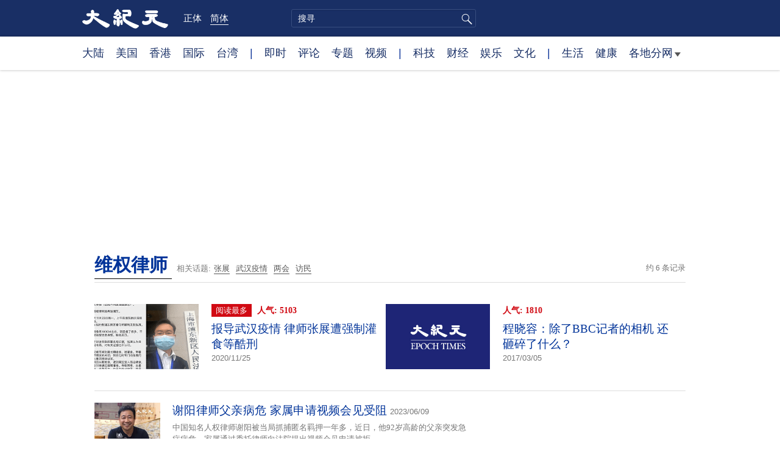

--- FILE ---
content_type: text/html; charset=utf-8
request_url: https://www.google.com/recaptcha/api2/aframe
body_size: 269
content:
<!DOCTYPE HTML><html><head><meta http-equiv="content-type" content="text/html; charset=UTF-8"></head><body><script nonce="FUYkQBTEos4ezrjDjjwLXg">/** Anti-fraud and anti-abuse applications only. See google.com/recaptcha */ try{var clients={'sodar':'https://pagead2.googlesyndication.com/pagead/sodar?'};window.addEventListener("message",function(a){try{if(a.source===window.parent){var b=JSON.parse(a.data);var c=clients[b['id']];if(c){var d=document.createElement('img');d.src=c+b['params']+'&rc='+(localStorage.getItem("rc::a")?sessionStorage.getItem("rc::b"):"");window.document.body.appendChild(d);sessionStorage.setItem("rc::e",parseInt(sessionStorage.getItem("rc::e")||0)+1);localStorage.setItem("rc::h",'1769324654466');}}}catch(b){}});window.parent.postMessage("_grecaptcha_ready", "*");}catch(b){}</script></body></html>

--- FILE ---
content_type: application/javascript; charset=utf-8
request_url: https://fundingchoicesmessages.google.com/f/AGSKWxXb7SdDjNLn3e0TVLfWElswrsYOFDPZ65AhL3s-cFp4SxJHsFV-beQ2BAWS3yZmvyYN6tKo8uHqrRKs6TGI5kNIOTerBsHUHV6iI1aMBHTp6AQM8dQ4UhRlaEXdAwXj3XVJdRmGm8Iw9gzRe6-9x7v-O4ES2g9A5wGrlC1Fz69pantGEzDg2-gzp4-T/_/assets/ads./ads.css/YahooAd_/adblock_detector2./adinit.
body_size: -1289
content:
window['d702ea03-2de8-4ca5-abfe-83be4ce0eaac'] = true;

--- FILE ---
content_type: text/plain
request_url: https://rtb.openx.net/openrtbb/prebidjs
body_size: -223
content:
{"id":"dd4c5bc9-19cb-4c08-8627-32fb1e5edc84","nbr":0}

--- FILE ---
content_type: text/plain
request_url: https://rtb.openx.net/openrtbb/prebidjs
body_size: -223
content:
{"id":"12045b93-c364-4a4f-9bcf-fc8eb2610dc1","nbr":0}

--- FILE ---
content_type: text/plain
request_url: https://rtb.openx.net/openrtbb/prebidjs
body_size: -223
content:
{"id":"f2f9b611-c2d7-4e06-a5dc-2b4eb2c0f618","nbr":0}